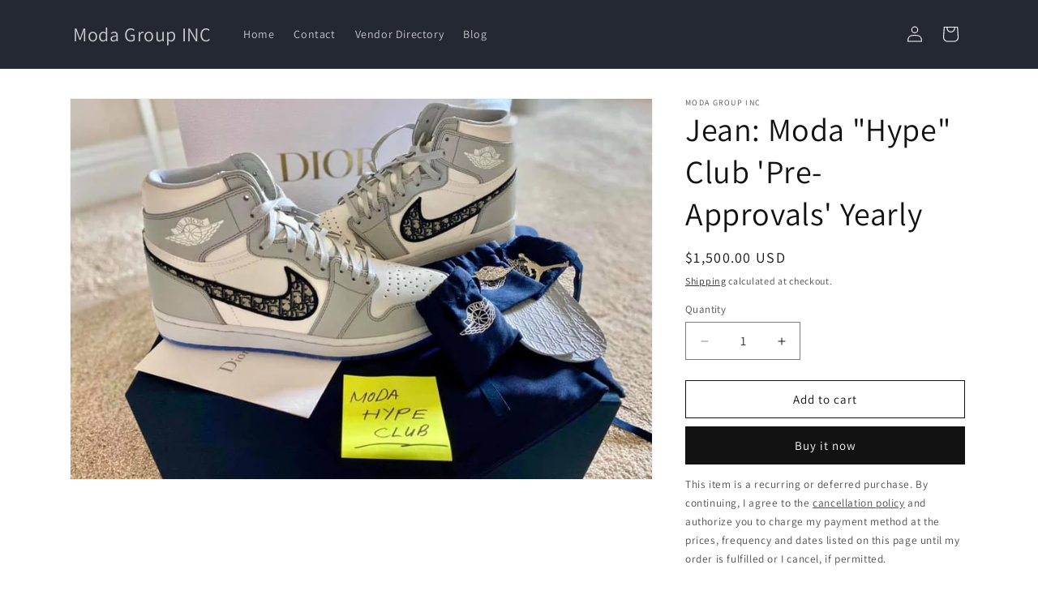

--- FILE ---
content_type: text/css
request_url: https://snjmode.com/cdn/shop/t/10/assets/lo-styles.css?v=83322332926706479171744407145
body_size: -297
content:
.blog{background-color:#fff}ul.blog__posts{gap:20px;flex-wrap:nowrap}.blog-articles__article,.blog-articles__article .card__inner,.blog__posts .article-card-wrapper{background:#f9f9f9!important}.blog-articles__article,.blog__posts .article-card-wrapper{border:1px solid #242833}.blog__posts .article-card-wrapper,.blog-articles .article{transition:box-shadow .2s}.blog__posts .article-card-wrapper:hover,.blog-articles .article:hover{box-shadow:0 8px 16px -2px #000000d9}.blog-articles__article .card__content{padding-left:20px!important;padding-right:20px!important}.blog-articles.blog-articles--collage{column-gap:20px;row-gap:20px}.blog-articles .blog-articles__article:not(:first-child) .card__inner{height:300px!important}.blog-articles.blog-articles--collage .article .card__content,.blog__posts .article .card__content{background:#242833!important;color:#fff!important}.blog-articles.blog-articles--collage .article .card__media,.blog__posts .blog__post .card__media{z-index:1!important}.blog-articles.blog-articles--collage .article .card__content h3 a,.blog-articles.blog-articles--collage .card__content .article-card__info *,.blog__posts .article .card__content h3 a,.blog__posts .card__content .article-card__info *{color:#fff!important}.blog-articles--collage .article{grid-column:auto!important}.blog-articles--collage .article:first-child{grid-column:span 2!important}.article-template{margin-bottom:-40px}.article-template .lo-article-wrapper{background:#f9f9f9;border:1px solid #ccc;max-width:1100px;margin:auto}.article-template .article-template__content,.article-template header{padding:0 30px;max-width:900px}.article-template .article-template__comment-wrapper{border-top:1px solid #ccc;border-bottom:1px solid #ccc;margin-bottom:-48px}.article-card-wrapper .card__content .article-card__excerpt{border-top:1px solid rgba(255,255,255,.4);padding-top:1.2rem}@media screen and (max-width: 749px){.blog-articles.blog-articles--collage{column-gap:0}.blog-articles--collage .article{grid-column:1!important}.blog-articles .blog-articles__article .card__inner,.blog-articles .blog-articles__article:not(:first-child) .card__inner{height:auto!important}.article-template{margin-top:-50px}}
/*# sourceMappingURL=/cdn/shop/t/10/assets/lo-styles.css.map?v=83322332926706479171744407145 */
